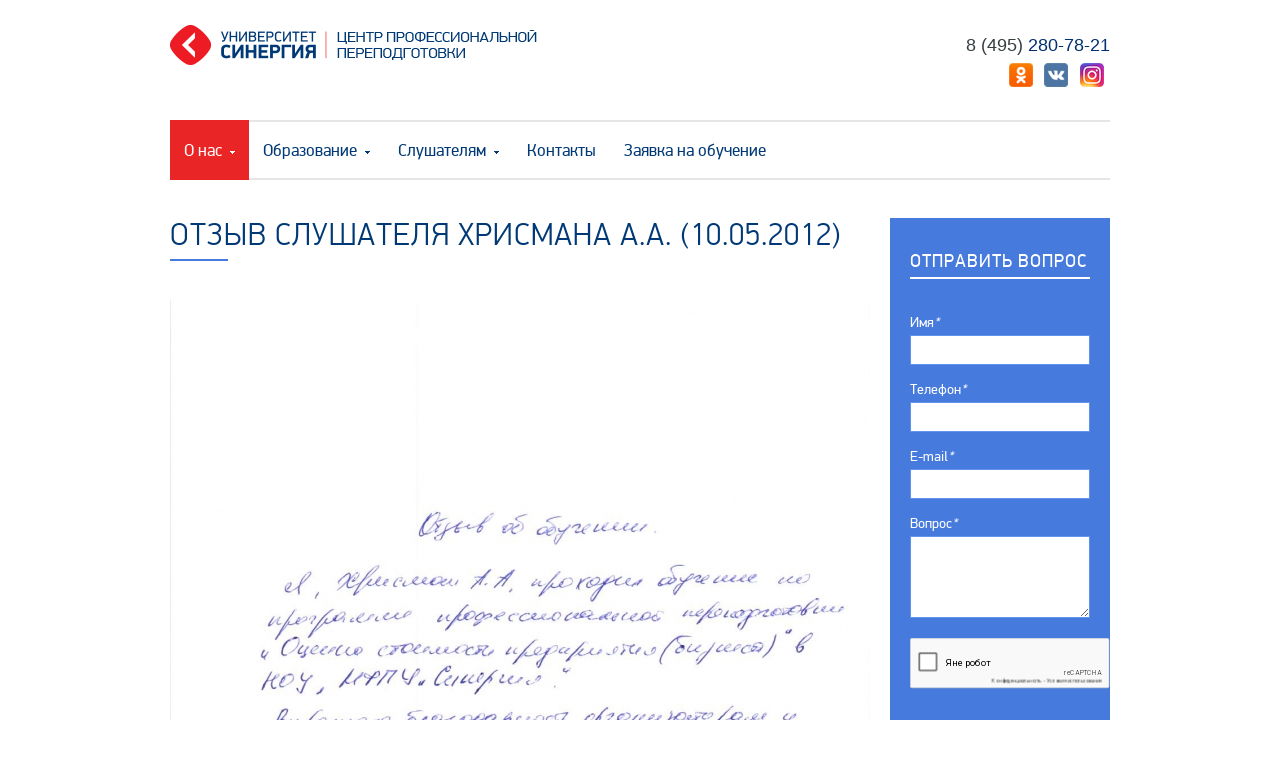

--- FILE ---
content_type: text/html; charset=utf-8
request_url: https://www.google.com/recaptcha/api2/anchor?ar=1&k=6Lc5T0AUAAAAACKHJNKZFD4wpjTvhrbop0JmfQ_H&co=aHR0cHM6Ly9jLXBwLnJ1OjQ0Mw..&hl=ru&v=N67nZn4AqZkNcbeMu4prBgzg&size=normal&anchor-ms=20000&execute-ms=30000&cb=puw9ycewi0wt
body_size: 50576
content:
<!DOCTYPE HTML><html dir="ltr" lang="ru"><head><meta http-equiv="Content-Type" content="text/html; charset=UTF-8">
<meta http-equiv="X-UA-Compatible" content="IE=edge">
<title>reCAPTCHA</title>
<style type="text/css">
/* cyrillic-ext */
@font-face {
  font-family: 'Roboto';
  font-style: normal;
  font-weight: 400;
  font-stretch: 100%;
  src: url(//fonts.gstatic.com/s/roboto/v48/KFO7CnqEu92Fr1ME7kSn66aGLdTylUAMa3GUBHMdazTgWw.woff2) format('woff2');
  unicode-range: U+0460-052F, U+1C80-1C8A, U+20B4, U+2DE0-2DFF, U+A640-A69F, U+FE2E-FE2F;
}
/* cyrillic */
@font-face {
  font-family: 'Roboto';
  font-style: normal;
  font-weight: 400;
  font-stretch: 100%;
  src: url(//fonts.gstatic.com/s/roboto/v48/KFO7CnqEu92Fr1ME7kSn66aGLdTylUAMa3iUBHMdazTgWw.woff2) format('woff2');
  unicode-range: U+0301, U+0400-045F, U+0490-0491, U+04B0-04B1, U+2116;
}
/* greek-ext */
@font-face {
  font-family: 'Roboto';
  font-style: normal;
  font-weight: 400;
  font-stretch: 100%;
  src: url(//fonts.gstatic.com/s/roboto/v48/KFO7CnqEu92Fr1ME7kSn66aGLdTylUAMa3CUBHMdazTgWw.woff2) format('woff2');
  unicode-range: U+1F00-1FFF;
}
/* greek */
@font-face {
  font-family: 'Roboto';
  font-style: normal;
  font-weight: 400;
  font-stretch: 100%;
  src: url(//fonts.gstatic.com/s/roboto/v48/KFO7CnqEu92Fr1ME7kSn66aGLdTylUAMa3-UBHMdazTgWw.woff2) format('woff2');
  unicode-range: U+0370-0377, U+037A-037F, U+0384-038A, U+038C, U+038E-03A1, U+03A3-03FF;
}
/* math */
@font-face {
  font-family: 'Roboto';
  font-style: normal;
  font-weight: 400;
  font-stretch: 100%;
  src: url(//fonts.gstatic.com/s/roboto/v48/KFO7CnqEu92Fr1ME7kSn66aGLdTylUAMawCUBHMdazTgWw.woff2) format('woff2');
  unicode-range: U+0302-0303, U+0305, U+0307-0308, U+0310, U+0312, U+0315, U+031A, U+0326-0327, U+032C, U+032F-0330, U+0332-0333, U+0338, U+033A, U+0346, U+034D, U+0391-03A1, U+03A3-03A9, U+03B1-03C9, U+03D1, U+03D5-03D6, U+03F0-03F1, U+03F4-03F5, U+2016-2017, U+2034-2038, U+203C, U+2040, U+2043, U+2047, U+2050, U+2057, U+205F, U+2070-2071, U+2074-208E, U+2090-209C, U+20D0-20DC, U+20E1, U+20E5-20EF, U+2100-2112, U+2114-2115, U+2117-2121, U+2123-214F, U+2190, U+2192, U+2194-21AE, U+21B0-21E5, U+21F1-21F2, U+21F4-2211, U+2213-2214, U+2216-22FF, U+2308-230B, U+2310, U+2319, U+231C-2321, U+2336-237A, U+237C, U+2395, U+239B-23B7, U+23D0, U+23DC-23E1, U+2474-2475, U+25AF, U+25B3, U+25B7, U+25BD, U+25C1, U+25CA, U+25CC, U+25FB, U+266D-266F, U+27C0-27FF, U+2900-2AFF, U+2B0E-2B11, U+2B30-2B4C, U+2BFE, U+3030, U+FF5B, U+FF5D, U+1D400-1D7FF, U+1EE00-1EEFF;
}
/* symbols */
@font-face {
  font-family: 'Roboto';
  font-style: normal;
  font-weight: 400;
  font-stretch: 100%;
  src: url(//fonts.gstatic.com/s/roboto/v48/KFO7CnqEu92Fr1ME7kSn66aGLdTylUAMaxKUBHMdazTgWw.woff2) format('woff2');
  unicode-range: U+0001-000C, U+000E-001F, U+007F-009F, U+20DD-20E0, U+20E2-20E4, U+2150-218F, U+2190, U+2192, U+2194-2199, U+21AF, U+21E6-21F0, U+21F3, U+2218-2219, U+2299, U+22C4-22C6, U+2300-243F, U+2440-244A, U+2460-24FF, U+25A0-27BF, U+2800-28FF, U+2921-2922, U+2981, U+29BF, U+29EB, U+2B00-2BFF, U+4DC0-4DFF, U+FFF9-FFFB, U+10140-1018E, U+10190-1019C, U+101A0, U+101D0-101FD, U+102E0-102FB, U+10E60-10E7E, U+1D2C0-1D2D3, U+1D2E0-1D37F, U+1F000-1F0FF, U+1F100-1F1AD, U+1F1E6-1F1FF, U+1F30D-1F30F, U+1F315, U+1F31C, U+1F31E, U+1F320-1F32C, U+1F336, U+1F378, U+1F37D, U+1F382, U+1F393-1F39F, U+1F3A7-1F3A8, U+1F3AC-1F3AF, U+1F3C2, U+1F3C4-1F3C6, U+1F3CA-1F3CE, U+1F3D4-1F3E0, U+1F3ED, U+1F3F1-1F3F3, U+1F3F5-1F3F7, U+1F408, U+1F415, U+1F41F, U+1F426, U+1F43F, U+1F441-1F442, U+1F444, U+1F446-1F449, U+1F44C-1F44E, U+1F453, U+1F46A, U+1F47D, U+1F4A3, U+1F4B0, U+1F4B3, U+1F4B9, U+1F4BB, U+1F4BF, U+1F4C8-1F4CB, U+1F4D6, U+1F4DA, U+1F4DF, U+1F4E3-1F4E6, U+1F4EA-1F4ED, U+1F4F7, U+1F4F9-1F4FB, U+1F4FD-1F4FE, U+1F503, U+1F507-1F50B, U+1F50D, U+1F512-1F513, U+1F53E-1F54A, U+1F54F-1F5FA, U+1F610, U+1F650-1F67F, U+1F687, U+1F68D, U+1F691, U+1F694, U+1F698, U+1F6AD, U+1F6B2, U+1F6B9-1F6BA, U+1F6BC, U+1F6C6-1F6CF, U+1F6D3-1F6D7, U+1F6E0-1F6EA, U+1F6F0-1F6F3, U+1F6F7-1F6FC, U+1F700-1F7FF, U+1F800-1F80B, U+1F810-1F847, U+1F850-1F859, U+1F860-1F887, U+1F890-1F8AD, U+1F8B0-1F8BB, U+1F8C0-1F8C1, U+1F900-1F90B, U+1F93B, U+1F946, U+1F984, U+1F996, U+1F9E9, U+1FA00-1FA6F, U+1FA70-1FA7C, U+1FA80-1FA89, U+1FA8F-1FAC6, U+1FACE-1FADC, U+1FADF-1FAE9, U+1FAF0-1FAF8, U+1FB00-1FBFF;
}
/* vietnamese */
@font-face {
  font-family: 'Roboto';
  font-style: normal;
  font-weight: 400;
  font-stretch: 100%;
  src: url(//fonts.gstatic.com/s/roboto/v48/KFO7CnqEu92Fr1ME7kSn66aGLdTylUAMa3OUBHMdazTgWw.woff2) format('woff2');
  unicode-range: U+0102-0103, U+0110-0111, U+0128-0129, U+0168-0169, U+01A0-01A1, U+01AF-01B0, U+0300-0301, U+0303-0304, U+0308-0309, U+0323, U+0329, U+1EA0-1EF9, U+20AB;
}
/* latin-ext */
@font-face {
  font-family: 'Roboto';
  font-style: normal;
  font-weight: 400;
  font-stretch: 100%;
  src: url(//fonts.gstatic.com/s/roboto/v48/KFO7CnqEu92Fr1ME7kSn66aGLdTylUAMa3KUBHMdazTgWw.woff2) format('woff2');
  unicode-range: U+0100-02BA, U+02BD-02C5, U+02C7-02CC, U+02CE-02D7, U+02DD-02FF, U+0304, U+0308, U+0329, U+1D00-1DBF, U+1E00-1E9F, U+1EF2-1EFF, U+2020, U+20A0-20AB, U+20AD-20C0, U+2113, U+2C60-2C7F, U+A720-A7FF;
}
/* latin */
@font-face {
  font-family: 'Roboto';
  font-style: normal;
  font-weight: 400;
  font-stretch: 100%;
  src: url(//fonts.gstatic.com/s/roboto/v48/KFO7CnqEu92Fr1ME7kSn66aGLdTylUAMa3yUBHMdazQ.woff2) format('woff2');
  unicode-range: U+0000-00FF, U+0131, U+0152-0153, U+02BB-02BC, U+02C6, U+02DA, U+02DC, U+0304, U+0308, U+0329, U+2000-206F, U+20AC, U+2122, U+2191, U+2193, U+2212, U+2215, U+FEFF, U+FFFD;
}
/* cyrillic-ext */
@font-face {
  font-family: 'Roboto';
  font-style: normal;
  font-weight: 500;
  font-stretch: 100%;
  src: url(//fonts.gstatic.com/s/roboto/v48/KFO7CnqEu92Fr1ME7kSn66aGLdTylUAMa3GUBHMdazTgWw.woff2) format('woff2');
  unicode-range: U+0460-052F, U+1C80-1C8A, U+20B4, U+2DE0-2DFF, U+A640-A69F, U+FE2E-FE2F;
}
/* cyrillic */
@font-face {
  font-family: 'Roboto';
  font-style: normal;
  font-weight: 500;
  font-stretch: 100%;
  src: url(//fonts.gstatic.com/s/roboto/v48/KFO7CnqEu92Fr1ME7kSn66aGLdTylUAMa3iUBHMdazTgWw.woff2) format('woff2');
  unicode-range: U+0301, U+0400-045F, U+0490-0491, U+04B0-04B1, U+2116;
}
/* greek-ext */
@font-face {
  font-family: 'Roboto';
  font-style: normal;
  font-weight: 500;
  font-stretch: 100%;
  src: url(//fonts.gstatic.com/s/roboto/v48/KFO7CnqEu92Fr1ME7kSn66aGLdTylUAMa3CUBHMdazTgWw.woff2) format('woff2');
  unicode-range: U+1F00-1FFF;
}
/* greek */
@font-face {
  font-family: 'Roboto';
  font-style: normal;
  font-weight: 500;
  font-stretch: 100%;
  src: url(//fonts.gstatic.com/s/roboto/v48/KFO7CnqEu92Fr1ME7kSn66aGLdTylUAMa3-UBHMdazTgWw.woff2) format('woff2');
  unicode-range: U+0370-0377, U+037A-037F, U+0384-038A, U+038C, U+038E-03A1, U+03A3-03FF;
}
/* math */
@font-face {
  font-family: 'Roboto';
  font-style: normal;
  font-weight: 500;
  font-stretch: 100%;
  src: url(//fonts.gstatic.com/s/roboto/v48/KFO7CnqEu92Fr1ME7kSn66aGLdTylUAMawCUBHMdazTgWw.woff2) format('woff2');
  unicode-range: U+0302-0303, U+0305, U+0307-0308, U+0310, U+0312, U+0315, U+031A, U+0326-0327, U+032C, U+032F-0330, U+0332-0333, U+0338, U+033A, U+0346, U+034D, U+0391-03A1, U+03A3-03A9, U+03B1-03C9, U+03D1, U+03D5-03D6, U+03F0-03F1, U+03F4-03F5, U+2016-2017, U+2034-2038, U+203C, U+2040, U+2043, U+2047, U+2050, U+2057, U+205F, U+2070-2071, U+2074-208E, U+2090-209C, U+20D0-20DC, U+20E1, U+20E5-20EF, U+2100-2112, U+2114-2115, U+2117-2121, U+2123-214F, U+2190, U+2192, U+2194-21AE, U+21B0-21E5, U+21F1-21F2, U+21F4-2211, U+2213-2214, U+2216-22FF, U+2308-230B, U+2310, U+2319, U+231C-2321, U+2336-237A, U+237C, U+2395, U+239B-23B7, U+23D0, U+23DC-23E1, U+2474-2475, U+25AF, U+25B3, U+25B7, U+25BD, U+25C1, U+25CA, U+25CC, U+25FB, U+266D-266F, U+27C0-27FF, U+2900-2AFF, U+2B0E-2B11, U+2B30-2B4C, U+2BFE, U+3030, U+FF5B, U+FF5D, U+1D400-1D7FF, U+1EE00-1EEFF;
}
/* symbols */
@font-face {
  font-family: 'Roboto';
  font-style: normal;
  font-weight: 500;
  font-stretch: 100%;
  src: url(//fonts.gstatic.com/s/roboto/v48/KFO7CnqEu92Fr1ME7kSn66aGLdTylUAMaxKUBHMdazTgWw.woff2) format('woff2');
  unicode-range: U+0001-000C, U+000E-001F, U+007F-009F, U+20DD-20E0, U+20E2-20E4, U+2150-218F, U+2190, U+2192, U+2194-2199, U+21AF, U+21E6-21F0, U+21F3, U+2218-2219, U+2299, U+22C4-22C6, U+2300-243F, U+2440-244A, U+2460-24FF, U+25A0-27BF, U+2800-28FF, U+2921-2922, U+2981, U+29BF, U+29EB, U+2B00-2BFF, U+4DC0-4DFF, U+FFF9-FFFB, U+10140-1018E, U+10190-1019C, U+101A0, U+101D0-101FD, U+102E0-102FB, U+10E60-10E7E, U+1D2C0-1D2D3, U+1D2E0-1D37F, U+1F000-1F0FF, U+1F100-1F1AD, U+1F1E6-1F1FF, U+1F30D-1F30F, U+1F315, U+1F31C, U+1F31E, U+1F320-1F32C, U+1F336, U+1F378, U+1F37D, U+1F382, U+1F393-1F39F, U+1F3A7-1F3A8, U+1F3AC-1F3AF, U+1F3C2, U+1F3C4-1F3C6, U+1F3CA-1F3CE, U+1F3D4-1F3E0, U+1F3ED, U+1F3F1-1F3F3, U+1F3F5-1F3F7, U+1F408, U+1F415, U+1F41F, U+1F426, U+1F43F, U+1F441-1F442, U+1F444, U+1F446-1F449, U+1F44C-1F44E, U+1F453, U+1F46A, U+1F47D, U+1F4A3, U+1F4B0, U+1F4B3, U+1F4B9, U+1F4BB, U+1F4BF, U+1F4C8-1F4CB, U+1F4D6, U+1F4DA, U+1F4DF, U+1F4E3-1F4E6, U+1F4EA-1F4ED, U+1F4F7, U+1F4F9-1F4FB, U+1F4FD-1F4FE, U+1F503, U+1F507-1F50B, U+1F50D, U+1F512-1F513, U+1F53E-1F54A, U+1F54F-1F5FA, U+1F610, U+1F650-1F67F, U+1F687, U+1F68D, U+1F691, U+1F694, U+1F698, U+1F6AD, U+1F6B2, U+1F6B9-1F6BA, U+1F6BC, U+1F6C6-1F6CF, U+1F6D3-1F6D7, U+1F6E0-1F6EA, U+1F6F0-1F6F3, U+1F6F7-1F6FC, U+1F700-1F7FF, U+1F800-1F80B, U+1F810-1F847, U+1F850-1F859, U+1F860-1F887, U+1F890-1F8AD, U+1F8B0-1F8BB, U+1F8C0-1F8C1, U+1F900-1F90B, U+1F93B, U+1F946, U+1F984, U+1F996, U+1F9E9, U+1FA00-1FA6F, U+1FA70-1FA7C, U+1FA80-1FA89, U+1FA8F-1FAC6, U+1FACE-1FADC, U+1FADF-1FAE9, U+1FAF0-1FAF8, U+1FB00-1FBFF;
}
/* vietnamese */
@font-face {
  font-family: 'Roboto';
  font-style: normal;
  font-weight: 500;
  font-stretch: 100%;
  src: url(//fonts.gstatic.com/s/roboto/v48/KFO7CnqEu92Fr1ME7kSn66aGLdTylUAMa3OUBHMdazTgWw.woff2) format('woff2');
  unicode-range: U+0102-0103, U+0110-0111, U+0128-0129, U+0168-0169, U+01A0-01A1, U+01AF-01B0, U+0300-0301, U+0303-0304, U+0308-0309, U+0323, U+0329, U+1EA0-1EF9, U+20AB;
}
/* latin-ext */
@font-face {
  font-family: 'Roboto';
  font-style: normal;
  font-weight: 500;
  font-stretch: 100%;
  src: url(//fonts.gstatic.com/s/roboto/v48/KFO7CnqEu92Fr1ME7kSn66aGLdTylUAMa3KUBHMdazTgWw.woff2) format('woff2');
  unicode-range: U+0100-02BA, U+02BD-02C5, U+02C7-02CC, U+02CE-02D7, U+02DD-02FF, U+0304, U+0308, U+0329, U+1D00-1DBF, U+1E00-1E9F, U+1EF2-1EFF, U+2020, U+20A0-20AB, U+20AD-20C0, U+2113, U+2C60-2C7F, U+A720-A7FF;
}
/* latin */
@font-face {
  font-family: 'Roboto';
  font-style: normal;
  font-weight: 500;
  font-stretch: 100%;
  src: url(//fonts.gstatic.com/s/roboto/v48/KFO7CnqEu92Fr1ME7kSn66aGLdTylUAMa3yUBHMdazQ.woff2) format('woff2');
  unicode-range: U+0000-00FF, U+0131, U+0152-0153, U+02BB-02BC, U+02C6, U+02DA, U+02DC, U+0304, U+0308, U+0329, U+2000-206F, U+20AC, U+2122, U+2191, U+2193, U+2212, U+2215, U+FEFF, U+FFFD;
}
/* cyrillic-ext */
@font-face {
  font-family: 'Roboto';
  font-style: normal;
  font-weight: 900;
  font-stretch: 100%;
  src: url(//fonts.gstatic.com/s/roboto/v48/KFO7CnqEu92Fr1ME7kSn66aGLdTylUAMa3GUBHMdazTgWw.woff2) format('woff2');
  unicode-range: U+0460-052F, U+1C80-1C8A, U+20B4, U+2DE0-2DFF, U+A640-A69F, U+FE2E-FE2F;
}
/* cyrillic */
@font-face {
  font-family: 'Roboto';
  font-style: normal;
  font-weight: 900;
  font-stretch: 100%;
  src: url(//fonts.gstatic.com/s/roboto/v48/KFO7CnqEu92Fr1ME7kSn66aGLdTylUAMa3iUBHMdazTgWw.woff2) format('woff2');
  unicode-range: U+0301, U+0400-045F, U+0490-0491, U+04B0-04B1, U+2116;
}
/* greek-ext */
@font-face {
  font-family: 'Roboto';
  font-style: normal;
  font-weight: 900;
  font-stretch: 100%;
  src: url(//fonts.gstatic.com/s/roboto/v48/KFO7CnqEu92Fr1ME7kSn66aGLdTylUAMa3CUBHMdazTgWw.woff2) format('woff2');
  unicode-range: U+1F00-1FFF;
}
/* greek */
@font-face {
  font-family: 'Roboto';
  font-style: normal;
  font-weight: 900;
  font-stretch: 100%;
  src: url(//fonts.gstatic.com/s/roboto/v48/KFO7CnqEu92Fr1ME7kSn66aGLdTylUAMa3-UBHMdazTgWw.woff2) format('woff2');
  unicode-range: U+0370-0377, U+037A-037F, U+0384-038A, U+038C, U+038E-03A1, U+03A3-03FF;
}
/* math */
@font-face {
  font-family: 'Roboto';
  font-style: normal;
  font-weight: 900;
  font-stretch: 100%;
  src: url(//fonts.gstatic.com/s/roboto/v48/KFO7CnqEu92Fr1ME7kSn66aGLdTylUAMawCUBHMdazTgWw.woff2) format('woff2');
  unicode-range: U+0302-0303, U+0305, U+0307-0308, U+0310, U+0312, U+0315, U+031A, U+0326-0327, U+032C, U+032F-0330, U+0332-0333, U+0338, U+033A, U+0346, U+034D, U+0391-03A1, U+03A3-03A9, U+03B1-03C9, U+03D1, U+03D5-03D6, U+03F0-03F1, U+03F4-03F5, U+2016-2017, U+2034-2038, U+203C, U+2040, U+2043, U+2047, U+2050, U+2057, U+205F, U+2070-2071, U+2074-208E, U+2090-209C, U+20D0-20DC, U+20E1, U+20E5-20EF, U+2100-2112, U+2114-2115, U+2117-2121, U+2123-214F, U+2190, U+2192, U+2194-21AE, U+21B0-21E5, U+21F1-21F2, U+21F4-2211, U+2213-2214, U+2216-22FF, U+2308-230B, U+2310, U+2319, U+231C-2321, U+2336-237A, U+237C, U+2395, U+239B-23B7, U+23D0, U+23DC-23E1, U+2474-2475, U+25AF, U+25B3, U+25B7, U+25BD, U+25C1, U+25CA, U+25CC, U+25FB, U+266D-266F, U+27C0-27FF, U+2900-2AFF, U+2B0E-2B11, U+2B30-2B4C, U+2BFE, U+3030, U+FF5B, U+FF5D, U+1D400-1D7FF, U+1EE00-1EEFF;
}
/* symbols */
@font-face {
  font-family: 'Roboto';
  font-style: normal;
  font-weight: 900;
  font-stretch: 100%;
  src: url(//fonts.gstatic.com/s/roboto/v48/KFO7CnqEu92Fr1ME7kSn66aGLdTylUAMaxKUBHMdazTgWw.woff2) format('woff2');
  unicode-range: U+0001-000C, U+000E-001F, U+007F-009F, U+20DD-20E0, U+20E2-20E4, U+2150-218F, U+2190, U+2192, U+2194-2199, U+21AF, U+21E6-21F0, U+21F3, U+2218-2219, U+2299, U+22C4-22C6, U+2300-243F, U+2440-244A, U+2460-24FF, U+25A0-27BF, U+2800-28FF, U+2921-2922, U+2981, U+29BF, U+29EB, U+2B00-2BFF, U+4DC0-4DFF, U+FFF9-FFFB, U+10140-1018E, U+10190-1019C, U+101A0, U+101D0-101FD, U+102E0-102FB, U+10E60-10E7E, U+1D2C0-1D2D3, U+1D2E0-1D37F, U+1F000-1F0FF, U+1F100-1F1AD, U+1F1E6-1F1FF, U+1F30D-1F30F, U+1F315, U+1F31C, U+1F31E, U+1F320-1F32C, U+1F336, U+1F378, U+1F37D, U+1F382, U+1F393-1F39F, U+1F3A7-1F3A8, U+1F3AC-1F3AF, U+1F3C2, U+1F3C4-1F3C6, U+1F3CA-1F3CE, U+1F3D4-1F3E0, U+1F3ED, U+1F3F1-1F3F3, U+1F3F5-1F3F7, U+1F408, U+1F415, U+1F41F, U+1F426, U+1F43F, U+1F441-1F442, U+1F444, U+1F446-1F449, U+1F44C-1F44E, U+1F453, U+1F46A, U+1F47D, U+1F4A3, U+1F4B0, U+1F4B3, U+1F4B9, U+1F4BB, U+1F4BF, U+1F4C8-1F4CB, U+1F4D6, U+1F4DA, U+1F4DF, U+1F4E3-1F4E6, U+1F4EA-1F4ED, U+1F4F7, U+1F4F9-1F4FB, U+1F4FD-1F4FE, U+1F503, U+1F507-1F50B, U+1F50D, U+1F512-1F513, U+1F53E-1F54A, U+1F54F-1F5FA, U+1F610, U+1F650-1F67F, U+1F687, U+1F68D, U+1F691, U+1F694, U+1F698, U+1F6AD, U+1F6B2, U+1F6B9-1F6BA, U+1F6BC, U+1F6C6-1F6CF, U+1F6D3-1F6D7, U+1F6E0-1F6EA, U+1F6F0-1F6F3, U+1F6F7-1F6FC, U+1F700-1F7FF, U+1F800-1F80B, U+1F810-1F847, U+1F850-1F859, U+1F860-1F887, U+1F890-1F8AD, U+1F8B0-1F8BB, U+1F8C0-1F8C1, U+1F900-1F90B, U+1F93B, U+1F946, U+1F984, U+1F996, U+1F9E9, U+1FA00-1FA6F, U+1FA70-1FA7C, U+1FA80-1FA89, U+1FA8F-1FAC6, U+1FACE-1FADC, U+1FADF-1FAE9, U+1FAF0-1FAF8, U+1FB00-1FBFF;
}
/* vietnamese */
@font-face {
  font-family: 'Roboto';
  font-style: normal;
  font-weight: 900;
  font-stretch: 100%;
  src: url(//fonts.gstatic.com/s/roboto/v48/KFO7CnqEu92Fr1ME7kSn66aGLdTylUAMa3OUBHMdazTgWw.woff2) format('woff2');
  unicode-range: U+0102-0103, U+0110-0111, U+0128-0129, U+0168-0169, U+01A0-01A1, U+01AF-01B0, U+0300-0301, U+0303-0304, U+0308-0309, U+0323, U+0329, U+1EA0-1EF9, U+20AB;
}
/* latin-ext */
@font-face {
  font-family: 'Roboto';
  font-style: normal;
  font-weight: 900;
  font-stretch: 100%;
  src: url(//fonts.gstatic.com/s/roboto/v48/KFO7CnqEu92Fr1ME7kSn66aGLdTylUAMa3KUBHMdazTgWw.woff2) format('woff2');
  unicode-range: U+0100-02BA, U+02BD-02C5, U+02C7-02CC, U+02CE-02D7, U+02DD-02FF, U+0304, U+0308, U+0329, U+1D00-1DBF, U+1E00-1E9F, U+1EF2-1EFF, U+2020, U+20A0-20AB, U+20AD-20C0, U+2113, U+2C60-2C7F, U+A720-A7FF;
}
/* latin */
@font-face {
  font-family: 'Roboto';
  font-style: normal;
  font-weight: 900;
  font-stretch: 100%;
  src: url(//fonts.gstatic.com/s/roboto/v48/KFO7CnqEu92Fr1ME7kSn66aGLdTylUAMa3yUBHMdazQ.woff2) format('woff2');
  unicode-range: U+0000-00FF, U+0131, U+0152-0153, U+02BB-02BC, U+02C6, U+02DA, U+02DC, U+0304, U+0308, U+0329, U+2000-206F, U+20AC, U+2122, U+2191, U+2193, U+2212, U+2215, U+FEFF, U+FFFD;
}

</style>
<link rel="stylesheet" type="text/css" href="https://www.gstatic.com/recaptcha/releases/N67nZn4AqZkNcbeMu4prBgzg/styles__ltr.css">
<script nonce="uNoXwXaaOid6iG536ONWpA" type="text/javascript">window['__recaptcha_api'] = 'https://www.google.com/recaptcha/api2/';</script>
<script type="text/javascript" src="https://www.gstatic.com/recaptcha/releases/N67nZn4AqZkNcbeMu4prBgzg/recaptcha__ru.js" nonce="uNoXwXaaOid6iG536ONWpA">
      
    </script></head>
<body><div id="rc-anchor-alert" class="rc-anchor-alert"></div>
<input type="hidden" id="recaptcha-token" value="[base64]">
<script type="text/javascript" nonce="uNoXwXaaOid6iG536ONWpA">
      recaptcha.anchor.Main.init("[\x22ainput\x22,[\x22bgdata\x22,\x22\x22,\[base64]/[base64]/[base64]/bmV3IHJbeF0oY1swXSk6RT09Mj9uZXcgclt4XShjWzBdLGNbMV0pOkU9PTM/bmV3IHJbeF0oY1swXSxjWzFdLGNbMl0pOkU9PTQ/[base64]/[base64]/[base64]/[base64]/[base64]/[base64]/[base64]/[base64]\x22,\[base64]\\u003d\\u003d\x22,\x22woxew5haw5RGw7LDsMK4WsKUcMKewpFHfjN0S8O2QmIowqMPDlAJwog9wrJkbz0ABQxBwqXDti3DgWjDq8O8wrIgw4nCkx7DmsOtd1HDpU5cwobCvjVZYS3DiwBjw7jDtn48wpfCtcOWw4vDow/ChxjCm3RuXAQ4w6vCqyYTwr7CtcO/[base64]/[base64]/DqGI0w5DCp3zDmxQUYAbDhwdlBcKJw58nKG/[base64]/Dk8OMM8OzwoU3wonChBpLwqfDq2rCsiVQw51Dw7NnZsKDQsO/ZcK2wr9Nw77Cg3JRw6TDjDRlwrsMw7loG8O1w6gqPMKkBcOHwoJmAsKwOk/CgSzClMKhw7gQBMOYwqjDrW/DncK1WMOWHcKrwow1KBd4wqpJwprChsK3wqp2w4d0OHJbPzLCg8KLdsKjw4rDqsKvw597wpUTKsK/F2PCnMKRwpzCs8OgwoQjLsK8czXCisKJwrbDvWxeEcKENgrDgSXCocOSB3skw7hhL8OvwrfCq0VvL1w6wonCsCrCjMKTw7XClT/ChcOnAA3DsFocw69Aw5LCuhPDssO9wq/Dm8KISGgPF8OGfS4qw6zDmMO9fwMDwrsNwpLCj8KPf3gaA8OSwpsvCMKbHgYfw5jDq8OqwoB3b8ONT8KFwoIZw48ZQMOWw4crw6fCucO2AGjCmsOyw55Ewq9vw5PCgMKUFktlM8ORGcKJMnfDvyfDu8KgwrAkwqJ/[base64]/DnxPCkWzClMOZBcKKdzlKVTp4w6vDvk8ww5nDn8OTwq/DkRZgBW/CmcOdK8KGwqJwWFQDQcK+DcKXNhFXZEDDlcOBR3VSwrViwpAKFcK9w6LCrsOqG8O+w50SeMOvworCmE7Crz1gPXd4CcOMw4YLw4VKOWUmw4vDk3/CjsOUB8OpYhbCjcKWw58ww7kRKMOGCGvDs3zCmcOqwrR/acKNQH8kw7HCiMO/wp9dw5XCuMKKf8OVPi1JwoRBKVlMwpBuwqvDjxbDuWnCpMKqwpHDisKsJxnDqsKkflkRw57CqjAnwrM/XilKw4/DscKNw6XDpcKPSsKow6HCrMORZsOJa8K/N8Ohwrw+c8OJMsKMAcORE3zDrnHCjGbCtsOvNwLCusKRJFLDucOVBcKOVcK8KcO4wpDDpA7DosOgwq8eDcOkWsOMAl4cfcK7w5nClMKPwqMpwoPDuWTCvcOPIXTCg8OheQBpwrbDlsObwq8KwqvDgTvCvMOAwrx1wqHCmMO/OcOGwoE0ZGYBF2/DrsK0AsKQwpLDpnfDj8Kowo/CvcKewrbCkXYXZA3DjzjClixbNyRkw7FweMOCSmRqw6TDuzXDom3DmMK/IMKrw6EcU8KOw5DCjW7DrXcZw67CocOiXW9Sw4/CiWtOJMKsKnzCnMOiB8OWwpsewo4Lwp0Bw7HDqT/[base64]/[base64]/CnlgmwpzDnDlCw4DDjDzCncOHTcOYw7ZCw5kVwrdFwo1bwpFlwqHCqTgeUcO+ZMOJWwrCmG3DkT8rbBIqwqkHw4wvw7Z+w4lSw6jChMOCYsKhwrHCmyp+w543wpvCgCsKwq9kw7nDrsO8FUrDgkNDD8KEwoZGw5cRwr/Cn1jDpsKZw4YTBVxXwocyw6Naw5I1SlhpwoLDpMKjIMOSw4TCn3kIwqEXdRhBw6zCmsK9w6hsw7bChjojw5zCkV4hZcOVEcOxw77CkzF7wq3DqS4oLETCqBkmw4Y9w4bCsRN/wpQeMQPCv8KNwofCgljDp8Otwpc+bcKTb8KfaT45wqrDuzLCjcKfcj1ESnU2QgDDmRw7X1YJw4cVbxk6YcKCwpQ/[base64]/w5jCiy0TZBfCjsOxw4LCjsOawqozw7bDrAdSwpzCosOkGsKHwq8VwpLDog/[base64]/CpTjDsG9cw7LDqwMQFcOlw7A/wrzClBvDnDzDmsKGwqh5DW4pVsO0ShjDhMOxGQXDu8O1w5pOwrwIGsOyw7JEVcOtLAZ0QsOEwr3Dvi5sw7XCpUrDu0vCsi7DmcO/wrknw6TDpijCvXd+w51/wpvDmsO7w7QGYGjCjcK0QztxRXxMwr5lYXTCucK/[base64]/DhcK6MsOvwrfCpUNGw7rCjWgVwrZMw6gTw7wscMOkKcOIw605MMKYwqVGFTFuwoB1HkVDw54nDcOYwq7DoSjDm8KowqXCmzPDrxHDi8OjJsO+WMK2w5kbw6g2TMKAwpoMGMK9wrE3wp7DszvDpjlEchDCuX4lGcOcwrfDusOsAF/CkgkxwrAXw64fwqbCvS0raXXDrMOtwow1wr7DscK3wodiTltMwoDDoMKzwrTDsMKawpYKR8KNworDtsKsUMKnMsOAFzhOLcOYw4XCrwkdwpvDilkqw5Vyw4zDqglFYMKJQMK2RMOQeMO3woUATcO+Hy/CtcOMG8Klw78rW2/DvMKyw63Djh3Dj09XKVtLRHciw4/CvFnDrzXCqcONJ0XCsyLDqV/CrivCocKywqcDw58TXnwmwpDDhVksw4zCtsKFw4bCgAEiw5zCpy8MB1wMw5MuQMKAwovCglPDgkTDpMOrw6EAwqNoBsK6wqfCr38Ww4hneXkIwpRVUhE/THFXwphxDcKjEMKYJy8KWsKNbz7CrX/CjR7DjsKXwonCrcKkwqhGwrUpK8OXesOtOwB9wpkWwoNHKlTDhsOnMBxTw4PDliPCnALCl0/CmhPDosObw6Npwq51w5ZocF3CgGTDnTvDlMKabzk/[base64]/ChkMYwoJiU8OTwpw/RlTClijDtcOoS8OVckoZScKCwpojw5nCkChlIkY3ODF/wpLDr38ow7sQw5pnFnfCrcOlwq/CgFspO8KKOcKZwocOBURGwrI3G8KkdcKoRyhOOGrCqsKowqHCp8KGTMO9wq/CongmwqPDjcOLRMK8wr98woXDnTo1woHCl8OXU8OhWMK6wovCssKMJcOIw61ww6LDjsKhVxogwo7CmmdQw6JfFGRbwq/DiSjCuE/DuMOUfzfCqcOSbnZfeTkJwpkOMUMIccOVZ392PHk8DDBqPMOYMcO6PsKCMMK/woc1G8KXD8OGW3rDpMO5KQ3CsTHDr8OMWcOyVnl2aMKmciDCpsOCecO/w7soeMOZLm7CjlAPVMKQwojDuA/[base64]/CqBfCrMOzwqNGw6MwwpBnwoXDkcOvw7jDoTtlNDhzVhFMw4fDpcO/wp7CmsK9w67DlEDDqxQ2d11gOsKJFCPDiSsRw4/CpsKCN8OvwqtBN8KjwoLCncKwwroFw7/Dq8Orw6/[base64]/[base64]/wqrDtxDDqGnCqcOXwrzCh8KSwpoeaMOLw4nCk27CvwTCoCTCln9SwodGwrHDlx/DlEFlC8K8PMKCwrlwwqNIETnDqx4/[base64]/DocOOw4/Dm8K/wrTCtU1UQFTCpH0mDMKmw57CjcOwwqDChADCjBAvfRc4E0w4V1vDrBPCjMKXwpzDlcKuTMO/w6vDu8O1ez7DiHDDrC3DtsOeKMKcwozCu8KSwrPDksKBKGZGwqQIw4bDl1c9w6TCoMO3wpFlw6pSwqXDucKFUxTCrA7DkcKEwqkQw4MuO8Kpw5XCmW7Do8O6w7PCh8KmThrDr8KKw4jDjSzCisKpUG7CrFUBw47CvMKXwpg3FMKhw6/CiG1ow7Fmw5/CqMOFcMKZJTPCj8OyclHDm0I4woTCjDETwrhIw4QAbnHCgEJHw4hOwocJwpJwwolmw5B8FR3DkFXDhcOewpvCo8KTw49dwppywqNRwqvDqsOsKwk+w64XwqkTwo7CrBbDpcOqecOaBgDDgGpBfsKeU2pSR8OzwprDkS/CtyELw4tlwpXDjcKGw5cOesKew4tYw5pyDxAuw6doCnw0w6rDhgXDmMOJT8OZQMOdBVJuWRJSw5LCssOTwqZKZcOWwpQ3w6IRw53CgsOXFSd1HXvCrsOGw7nCoWnDqsO4YsKYJMOiXTDCgMK1PMOZP8KjaTTDjlAHT1/DqsOmDcKiwqnDssKzIMOuw6g4w646wpjDlBtYfVDDtE3Cvz1NC8OxdsKVV8OmMMKrccKNwrQ3w7bDiiDCjcO0YsOQw6HDr13CqMK9w6JVe2A2w6sJw5/[base64]/Dm8O1wobDqsKew699HMK2wqVIacK9CsKCBcOvw57CqcOtCHDDqmRUNlUXwroca8OXUTV6a8OkwrzCksOKwqBXI8Ocw7/DrCMmwr3DlsK/w77DrcKpwpEpw6fCrUzCsCDCv8OPw7XCm8OIw4/DsMOywoLCi8OCXUogQcKHw7QWwoUcZVHDiETCh8KSwrDDlsOpasOBwoTCucKBWBFwU1IwcMKPEMOzw7rCnD/Cujkiw4rCkMKGw53DhH7DqFHDnEXCjXvCv38uw74awoU8w7xOwoHDpzlPw4MPw7HDvsOXKMK6w4lQUcKvw6/[base64]/woPDkm7CgkhLMsKWwpvDmhgMcXXDjAEuOsKVfcO5D8OESkzCvjANwrTCjcO5SWrCpW1vTsO8JMKYw7w8QWXCoztJwqrCoAVUwoXDvj8ZUsOhVcOsGF7CmsO1wqjDsA/DmGwhJMOyw5nDl8OoMjLCrMKyIMOEw4YMUnDDvVkHw6DDoS4Kw6FPwoV7wqPCq8KTwrzCsxIQwq/DqjknKMKSPCERWcOfJ2BLwoEiw6wYaxfDhlvCh8OIw5BYw6vDsMODw4tVwrR+wq9Bwr/Cr8KPTsOUPARIPxjCj8Kvwp8IwqHDiMKVwpVlcj1oABc+w4UQXcOmw5UCWMKxUihUwqrCvsOHw4vDgEJow7owwpzCkAvDkzN/[base64]/Vx1IecKhcxMdwqd3wqfDoGwQwrjDt8KiwpvCpjUTUcKuwp3DlcOPw6tgwqYHUj4VaSzChCPDumvDh2DCqMKWPcKswpfCtw7Cmn0Pw7UNB8O0GQLCscKew5bCiMKBCMK/WB5swpFRwph1w6t2w4JcdcKdVBslEG0ndsOrSFPCqsK4wrdmwrHCrlM5w6hww7o+w4Z0C2R/PRwucMODIRXClCvCuMKccX8swp3DvcKkwpIdwpjDnFwDdjYuw63Ct8K+FMK+EsKTw7FBZ1HCvB/CtlpqwpRWLMKQw5zDnsKiLcKBaFHDpcOzRcOgCsKRFU/[base64]/DjMOiLTpywrrDscOgworDvsK2QsK5QF51wrgSwoMRwpvDvMKMwqknPFzCt8Kkw5p+Rg05wpQnKMK6XwvChANBekBNw4Vpa8O2RcKZw4gJw5hfCsKqUy92wpFzwo/DlcK7eWtmw6/CrcKqwqTCpsOLOlnCoCA/w4rDmB4Bf8OeFXgxV2/DhSHCsR1Yw7Q1AFBtwpBVYMKSdDdYwoXDtQTDssOsw7NgwqXCs8OuwpLDtWYQasOgwrTClsKIWcKkXl/ChU/[base64]/Ck8OQfDrDnWnCtMKxT8OJUmVxwqbDsCfDnyMPQcKmw6NQR8OiIFFiw5wkfsOqdMKYe8OEDRI7wpsNwprDtcOgwprDnMOhwqB2wrjDr8KTYMOoS8OMb1nCimHDk03ClSt+wpLDhMKNwpMjwq7Dv8KCD8OOwqktwp/CkcK6wq7Dp8KEwpvDrA7CvjbCm1NDNsOMHMOEKTtBwqEPwrVDwpfCusOBCHLCrV9GBMOSKR3Dl0MICMKYw5rCsMOdwp7DisOtHkPDocKaw7kGw4jDiX/DqTEVwpjDsncdwqHCn8K6f8K5wrXCjMKsDzxjworCvEJiLsKBwoJRcsOUw6VDU08qecOpCMKiFzfDlD4vwp50w4/DpcK0wqcPV8OJw4TCjMOHwp7DvHDDomtjwpTCmsK/wobDiMOFacKmwoMrIUNOcMKBw6jCnjgLGAXCv8K+Z11BworDizQdwrNSF8OiN8KNXsKBfxY3bcOSwrPCuhFgw6w2IMKpwrcTaA7CpsO4wp/CpMOcSsOtT3jDnQNOwrs+w6xNBBPCj8KmMsOFw5gjT8OpcBHCsMOywrnCrAMlw6QobsKXwrRcYcKwcWF0w6E7w4HCh8OYwoJDwo8xw5I9R3TCocOKwrHCncOswrAFDcOIw4PDuGMPwq7DvsOWwozDm2sUF8K/wqINFydmKMOaw6fDvsKLwrZmZgFqw5c9w6PCmCfCoQx9R8OBw4bCly3CvMK6ScO0Q8Ozwq9qwp45BDMmw7HChnfCkMOvN8Ozw4llw4AdNcORwqFiwpTCjSJBDgFRTHBbwpAiVsKMwpRJw5HDp8Kpw6IXw5LDkFzCpMK4wp3DhQbDngcXw5UMcWLCtEQfw4vDgn7Ckk/DqMOAwoDCkcKZD8KewpISwrMaTFEtakhCw6lnw63Dh1jDk8K/[base64]/woHDu8O9E8KBwrnDrEQZJsOSacOmYn7ChHl8wqBDw5zCh0hpUycVw4TCmH4CwrooQMKeesK5ADYobA5swrDDumZ9wonDpnrCizDCpsKKcVXCvE16MsOOw7New5MGJsORLFYuZMOeQcKjwrN6w7k/[base64]/dsOAwqjCq8KMd8OLHFbDj8KcwrEhwq/Cs8KJw7/[base64]/CrsOvw4bDhsKpw7wUJcOfQsKTwrDDgT7ChsK3wrQaGSM1XnnCn8KYSk4JL8OYW3LCjsOgwrbDqD8pw6XDh0TCtlbCmj9lGMKPwpbClXdywpDCvC1aw4HChWDCi8KofGcgwqbCisKJw4/[base64]/[base64]/VcOjF8O5dMKeQsKEDixYQMORKBlOTl0/wrZFNcOdwojCgMOiwp7CmEnDmyjDlcOAT8KaPX5mwpYeNxFwHcKqw5wOOsOYw5bCm8OaHGF/RcK8wr/CkWZRwqPCjR7CjyI7wrBQFicQw6bDtmthQ2LCsBFrw4bCgxHCoGUlw4luK8O3w4bDnB7DjcKJw40pwrLCt3YXwp1pVsO4ZMK5f8KKRXnDtjQBEVxhN8OgLhBkw7vCsknDuMKBw7zCssOEXUA2wohfw61FJVkpw6LCnS7CqMKrb0nCliPDkBjDnMKEQAs/MytAwoXChsKoMsKVwo7DjcKgFcK6IMOhSUDDrMKRegDDoMOFMzFHw4s1dn4owplTwqEUAsOOw4oYw4TCosKJwpR/CBDCsWxhSlLCo1bCucKPw6LDuMKRC8OKwpXCtnMSwoxlfcKuw7E0ZybCsMKwSMKEwpB8wphadGIJGMOGw4PChMO/T8KjAsO5wobCqgQEw4fCkMKDJcK0BxjCgm0hwpDDm8KXwqjDs8KCw4N7AMOZwpsVIsKQKl0Swo3DhAcXG38OOgvDhnHDmjwwcDXClsO1w6R0XsKwJzhvw4N2GMOGwqVlw4fCpBQdd8OVwrd9XsKVwogDWUE9w5oIwqABwrbCkcKEw7LDjG1Uw7wbw4/DowM2S8OewoJoAsOvGEjDvBrDrUcaVMK9WDjCuTpuEcKVC8KCw5nCszXCu3stwrBXwqdVw4I3w6zCiMK7w4nDo8KTWi/DlxwgfFxxAkFbwphCw5pywqlLwohnFAXDpUPCn8Kiw5gtwrxXwpTClmZEwpXCsxnDnsOJw5zCulbCuiDCisOdMwdrFcO/w5ogwr7Cl8OuwrEIw6Jjw5QsRcOnw6vDu8KUH0fCjcOtwqhvw4XDixIww7TDlcOne3EVZD7CmBV2ZsObdWLDkcKOwrjChTTChMOSwpHDicK2woEyfcKKb8K6OMOtwrzCvmxEwplEwo/CrGUxOMOVc8KFUgbCvlc7PcKcwqjDpMOUHiMqCG/CkxTCj1bChUg6DMKtHcOVBGLCjkDCujjDr0DDhcOJTMOdwrHCncKjwqp4HTPDkcOfK8OIwo/Cu8OuAcKiSiB2aFPCrsOOH8OoWXMiw64gwqvDqDYRw4zDhsKrwrsTw6k3WFwRGw5kwrlywrHCjXwxT8Kdw4zCvgorAhzDpg5SDMKCT8O6cgPDp8OzwrIyE8KpDiEEw68XwpXDv8O8DyXDq0rDmsOJOTwMwq/CtcKww73CqcOMwoPCsHEMwrnCqhvCi8O1R3BRRnpWwpDCiMK3wpXDgcONwpIFUz0gXEUXw4DCpWnDlUrDucOCw77DsMKQZVjDtmrCnsOEw6TDisOQwpE8GALCiAtJHT/Cq8O+IWbCn3PCrMORwqnCjn89djBRw6PDrHPDhhVHE3B4w5nDkwxgU2BNPcKrV8OnJi3DkcKCS8OFw644ZnFHwrPCpMOGKcKKBCQSO8OOw7TCoC/Cs1Jmw6LDlcOLw5vCicOlw4LCucKGwqAiw6zCksKaOcO+wqnCliFFwoIGe3XCpMKkw5PDlMKPAsOBRkPDsMO8dz3DgF/[base64]/DiiFea8OvdinCmsOtScOvw5UIwpzCoGTCk8KtwrE7w5huwrHDnD8+GsOhB3Mnw6lWw7Mtw7rChjQVMMK/w6ZFw67Dn8OHw6LDiisbISjDj8KuwqN/w6nCixk6QcOEKsOew5MGwqtbehrCvcK6wqDDm2UYw6zChFpqw7LDr3J7woPDvUxEwrpEEDPDt27Ds8KcwqrCrMK4wrBbw7/CuMKHd33DlcKVMMKTwotnwpcFwp/ClT0qw6cHwqzDlRBRw7LDnMO9wr5IXADCqyIfwpPDkWXDrSLDqcKOFcKRbMO6w4vCv8KfwoHCm8KFJcKSwqbDt8Kyw7B2w7teczMrV3UaS8OIRgnDgsKvLMO5w7UnFC98wp1yGcO4HMOJPcOpw5UGwox/BcOJwrpaIMOEw7M/w4lxX8KvBcOBOMOlTlVQwo/[base64]/[base64]/CqcOMw6VmwpTCp8OCKh3CqsKWG30zwqnDi8KFw6gXwq0Aw6vDjyhbwovDsV1Yw57Co8KXAsKfwoAYQ8K/[base64]/Dr8KVwonDrXnDuMOKwpUPw5xyRcOPU8K+w7LDs8KtVBTCqMOGw6/CqsKRL3nChwnDmyd1w6Njwq7CnsOWUWfDrCrCn8OtIQvClsOzwosENsKlw7h8w7EnFUkqWcKudnzCnsOgwr9PwpPCnsOVw4sEHlvCgV/CmEtDwr8ew7MuOBd4w7pIJW3CggUVw4zDusK/ag9uwq5sw6wCwrrDqkPCnjTCuMKbw6jDhMO5dhd6ZsOswqzDiTjDqA4XJ8OJFcO8w5QKJMOEwpnCisKCwoXDvsO0GyhQcEHClVjCtcKLw7rCr1ZLwp/[base64]/wo3Dr8OVwqLCt2dEwqYyTVnCrMKUU3XDicO2w7s2LsO7wqzCvRA8VsKkGFPDlTvCpsKZSBJqw6xsbEjDriQowo/[base64]/ICXDr8KMwoMsUsOHw6TDucOTw5jCuMKTwp7Cp0nCm3HDl8OnWl/ChsOZfEbDoMObwo7CkXvDisKtRH7CvMKrTcOHwrnCjgDDoD51w40cFUDClMOhOcKAacKsbMOBasO4wrI2AwHCoj3DgMKAOMKbw7XDkBTDjGo8w4TCnMOSwp3DtsO/PyrCg8OHw6IcGUHCg8KrFghrSCzChsKzUAk+NcKNKsK6Q8KYwqbCh8OsbMOzW8O4wp8Me3vCl8OfwrnCpcOyw5Auwp/CgztkOMOAIxrCicOsWz5Yw4x+wqddXsOnw7sFwqBLwoHCnGrDrsKTZ8KywoN3wrZJw7XCggdzwrrDhHPDhcOkw6ZTMD1pwp3Dv1tywptofMOXw7XClWlDw5rCmsKaWsKSWjTCszPDtGFXwosvwpF/EcKGeyZKw7/CnMO7wqbCsMKiwqrDvsKcMsKoR8Odwr7DqsODw5zDgsK9NsKGwpM7wrpUdMOJw5/ChcOJw6rDncKqw5nCtQFNwpPCtHhULRnCqzfCpDUKwrjCkMOOfsOSwp/CjMKcwo41BUvCjC3DocKywqnDvBYWwr4VUMOEw5HCh8KHw67CocKIJcOgJsK7w7/DjMO1wpDCoAfCrEYbw5/[base64]/[base64]/Du8Ole8OWwrHCtSppUcKtw48TeWbCtcKiwqrDuSDDmcKIDy3DjyLChWxzRcKVWzHDmMO8wqwBw7/DtR88N1NhRsOTwqVNUcKWw7xDZgLCkcOwZRPDtsKZw4ATw6nCgsKtw6hwOnV3w4TDoTNXw7M1BQkUwp/DvsKJw47CtsKdwoQ+w4HCkgo5w6HCosKMGsKzw4hzRMOGJBPDuW/[base64]/wplAwqjCpD1Jw7vDlMKMHDQuwqLCoSDDkyrChsK5woPCsX9RwodgwrrDhcO1CcKILcO7ZGZjByoCbsK0w5YcwqU/eRMtaMOrcGYCP0LDkyFmCsK0ED19DsOsKy3CuknChWdlw75bw47CkcONw5tBwqPDhyMVbD88wpLCpcOew6/CvQfDpyfDjsOIwod4w6fCh11Gw7vCkUXDlMO5woHDrWRfwrgjw7Ikw73DsgXCqXPDr2rCssK5OBXDssKpwpDDsVx3wo0uJ8KMwpVQPsOSUcOQw63CrcO/KjPDisKpw5tRw7Y+w6nCggprUWLDkcOyw5bChAtFFMOQw4nCscK/YivDssOLwqR2VcOzw5k6K8K2w5EsHcK9URvCo8KyJMOiXWnDuGlEwpwwZVfCq8KAw5/[base64]/X8Otw6jDhX/DiMOVwqXCmmIlwpjCqMKCYcKMHMOrckJcLsOxYx15CxzCn2guw4xkIloiT8KNwpzDo3/DugfDj8OBCcKVbsOkwrzDp8KRwrvCpHQIw653wq4ySGFPwojDjcOpKWogVcOKwqdKXsKpwpbCiwXDsMKTOMK8XcK9VsKfd8Kaw4dJwrpYw4w1w6BAwp8ocTPDrU3Cg3xrw6g8w4woMS/[base64]/CoMO6XT1iwqXCvMKRwp/Cn2/DgUrCj8OuwpPCmMKQw400w4/DjsORw4/CgFVSbcKywpnDv8Kvw5AEQ8Oyw7vCucO2woovIMO8GgTCg1Ujwr7Cl8OjO0nDgwhfw4RbfyROUU3CjcO8YDESw69KwoQ5KhBqZVcWw47DqcKkwp0qwo4fAEAtWMK8ADh8bsKtwrDCqcKFe8OsY8OWw6zCpcKNDMOLGMKsw684wqgWwqzCrcKFw4NiwrpKw5/Dp8KdAcOFbcKDWSzDtMKgwrMNNEfDscOFDlzCuR3Dkm3CpSwycSvDt1PDqEFoCUdcSMOEYMOlw41tOGjChzhCDcK3UTlYwr0gw6nDssK/J8K+wrPCpMKCw7xjw5VyBcKabUvDtsOZU8Obw5bDgz/Cp8OQwpEbVcObOjTCvMOvA0BcI8OwwqDCoSfDh8OWNHAlwr/DhkfCqsKSwojCusOtWSrDtMK1wqLCiCjCuUAgw7TDrMK1wo4gw4xQwpzCncKnwrTDkV3DnMOXwqXDoXJTwppMw5MMwpbDksKvTsOCw5EHBMO8UcK3Tj/DhsKQw64vw4bClCHCpAklVj7CuzctwqTDpD06VSnCs2rCk8OTRMOVwrNNZQDDt8KXKE4Fw4rCvsO4w7TCpMKnc8KxwrQYBmHCnMO7VVA7w5/[base64]/DpHXCq8Kzw5V+w4cYw5bDjGLCgzTCtiYqd8Oew4Jtw7TDrifCvl/CgzZ2GE7DuhnCsGZZwohbakDCr8OVwq/DmMOgwrdLIsO7DcOAP8OcGcKfwpY7w5IdJ8OJw4gnwqrDrDgwCsODQMOIO8KvAD/DtsK8EAfDrMO0wqXCq0LCjEsCZcKwwrzCuyoxciJVw7vCvsKJwpt7w64ywp3Dgw4qw5/CkMOwwoIDMk/DpMKWfWVDG13Dj8K/w4tPw54oTMOXXXbCqBEwXcO0wqHDl0FbY1gaw5vDiQpWwqhxw5vCsTfCggVcOMKad3nCgsKlwq4+YCHDmCLCojJiwpPDlsK4TsOpw6ZXw6TDmcKoPFIIJsOMwqzCmsO6d8OZRwbDim0dSMKAw53CunhFw6wCwqobRHfDhcKFahvDjQNeXcOgwp9dQlrDqE/CmcK1woTDgAvCi8Oxw59IwozCmxBFBWJIKm5Gw6URw5HDlDbCtQzDvXRFw64/I3ROZjrChMKva8Kuw6grUg1qQkjDhsK8GBxCYkBxR8OHWMOVcAJUBBfDs8OBd8KvHBl7Jix2XwowwrbDiDt3U8Oswp7DqwfDnQB4w45awp4IABQbw4jCnwHCm3LDpsO+w5VEw7JLWcO/[base64]/w6XCkjZfwqbDvMOSwrkfw5DCq8OXw5rCrsOdOsKtZWdFSMOcw74FXUHCuMOIwr/CimrCu8O+w4/CrMKOaE5jZBPCrTXCm8KGBhfDiCfDulLDuMOSw5dDwodtw6HCgcK4wpbCjMKNRnjDkMKkw5RaJCwOwoc6FMKiNsKtBMKZwpMUwp/DlMOGw5sMBMKMwp/Dmxtlwq3DvcOadMKkwooGK8OlMsKTXMOWMMKKwp3DhkzCssO/[base64]/CuFnCnB7Dix3Ds8OGUVMAw5bCgS/DqwcXNBbDlcOLSMOQwoPCgcOkJsOpwqLCuMOqwo1xWnUUckQsbwkdw5nDs8O+w67Dui4oB1IzwpDDhRQxUsK9Cn5kbsOCC2swSArCj8OOwrwvDCvCtWjDnCDCoMOMVcKww7pOQcKYw7DCo1/DlRPCnTPCvMKUU1hjwq4jwrPCkWLDuQMGw5VrIgYZW8Ktc8OiwonChsK4e1vDlsOrZcOVwrRVU8Knw713wqTDuUMrfcKLQAxebcO6wqlPw7PCnDbCmm8uJ1/DnsK8wp0Cw5nChELDlsK5wrtcw4B7Ii7DsTFuwpDCqMKxEMKiw6R0w4tTccO6end0w4HCng7DpsOaw4UxT1EnZ2PCkCDCqAozwo7DgFnCpcOZQ1fCq8K7fUfCp8KtIVppw6PDmMOzwo/DoMO4BnEWT8KLw6hdLEtWw6g5KcK7U8Ojw7t4JcOwKBcfB8OxIsKJwobCp8KGwp9zNMKYfkrClcOzCTDClMKSwp3CqU/[base64]/DghrDnsOIwpnDtsOrwpFkP3XCo0cnw5/CoMO2wpIcwqUAwpPDmW7Dh0jDncODWsK4wq8QbAJ6W8K9YsKOSBxzOlNiecOANsOGSsOfw7l1DRlWworCq8ODe8OPEcKywpTCrsOmw6fCq0rDkH1fdcOiR8KuMMO5OMO8B8Kdw5cBwr1SwrXDhsO7di5hRcK4w4jCmHvDv1dZB8KyATcBVRHDuyUKFXzDmj/[base64]/w5VOwqLCoMKNwpljHGjCow3DtMOqaUHDr8OYFHLDjMOdw6FeImUZYF4Tw5gcesOWJ2dBCFUYPcObBsK2w64XYCfDmEg1w4Miw5Z5w5jCjUnCncOvWUccWsKmCXVKI0TDnnt1b8Kww5I0J8KUUEvChRswKQPDo8Omw5HDnMKww4LDk07DtMK9Ak/CtcKBw73DscK+wo5eA3s1w7VKLcKnw45Qw6k7dMKALmHCuMK5w4/DgcONwpPDlQpkw5h4P8O+w5HDhCXDrcO8NsO1w4Rhw78Kw6tmwqZFbUHDlGolw4kub8Oaw4ttBMKsfsOvNyt9w7LDnSDCv03CpHjDlmTCiULDunQpVTrCpn/DtWlnXsOrwogjwpdowqAZwqBTw5NBXMO/[base64]/DnyNkwprCoSkpwptqwpp8WCPDlcKwwo1uw7d+IwNmw4hqw63DhsKfHAcZFF/CknvCicKiw6XDrHhIwpkqw4HDi23CgMKXw5PCmyFLw5Z/[base64]/CrsO1I8Ouw5p6wrDDjsOUwqI/wpjDiCnDrcKSKRtBw7LCrWstdcKOZ8OEw5/CmcODwqPCq3LDuMKyAkISw4DCo2fCrEzCqX7CscKlwokgwpXCmsOwwqtYai99A8O9SxUswo/CqD9kaBh0cMOHQMOswr/DgTEVwrHCrxB4w4rDksODw4FxwrnCsXbCqyDCsMKPacK6M8ONw5YuwqN5woXDk8OlaXBWdiHCqcOSw4ZQw7HCkwV3w5lANsKEwpDDiMKMEsKVwoTDjsK9w6NDw5MwGFB5w4s1IQrDmBbDuMOVLn/CtlXDlUxIBcOJwo7DsTozw5XCk8KhfV5xw6HDtcKeesKKcxnDmxzCixcMwo9xWzLCgMOJw68TelbDtB3DvsONCGHDt8KiJiRyEcKZGzJDwrXDt8O0QHsIw7ZtZBILw4EeHgnDkMKnwqQMJ8Onw6TCjMKLMFXDk8K/[base64]/Ds8OKUcKzOMOgLMKTw6EAe8KbIMK5w6XDisK8w6cAwq8awok2w7Enw6PDosKjw57CpcKUYBNzCUd/[base64]/[base64]/CtcOkb0XCnMKWwrLCkkFIbsKKw7JRwqbCtMKqXcOpGiPCuXbCpibDv2IhPcKoeArChMKFwox3w5gyd8KZwrLCi2rDqcKlDHrCq3UCLMOkeMOFNz/ChxvCiiPDngZ/IcKRwqLDj2FGLDwOdjBBATdkw6cgBDbChgrDhsKkw7LCgVE/Y0XDqyACP2nCu8O1w7I9RsKsCnw6wrIUa2ZlwpjDjMO9w53DuAUowrkpAWYEw5lhw6fClmFJwoFYZsK4w4fCusKRw7klw48UJsO/wqLCpMKDAcOuw53DtXvDiVPCo8OmwrnCmhwyLlMewq/Dn3jDn8KWV3zCpQxGwqLDjyLCiQctw6dcwrXDjcO4wpBOwo3CrQHDpsOYw7k9FgIUwrQqMMKew7zCgUDCnkrCikLCq8Ouw6NwwqTDkMKmwoHCnjxofcOjwqjDpMKQwr8XBFfDqMOlwp8WRMKiw6HCjsOsw6fDrcKbw53DjQ/DnsKqwox/[base64]/CjS5xw7vCikbCtF40c8K2wp/[base64]/[base64]/ClsKaRzLChsOHwoXDhUDCr8OfcsOQdcONc8K8w6vDhcO7OMOgwrx8w7ZoPsOqw6hhwqcJJXhHwqFiw4/DicKLwr9xwozDsMOEwo8DwoPDvFnCkMKMworDj1YJZsK3w7nDiX1dw4F4fsOsw7cTNsKYDilsw6cZZcOELRYfw6E2w5Vjwol5PGEDDhTCusKOVB3DljE0w7fClsKVwrDCqh3Dq2fCp8Okw6Z/wp/Cn3JiBsK8w5Qgw6fDiDDDthXClcO3w4jCsUjCn8OFwoXCvmTDhcK6w6zCo8ORwqXCqH80T8KJwpkIw5TDp8OxXnDDtMOVa3/DtDLDqxA0wq/DjRPDtmzDn8OOCF/CpsKkw4JMWsOMChAbOBDDvHsowr17JEPDg2bDpsKswr4wwqJOw6E6O8OTwq98OcKpwqs4STgXw7LDvcOkJsOtYDggwpR/[base64]/wqHDuHEgw7bCjQPCv8O/w6BcVQ49OsKIeFvDncKIwrJuVy7Ciysew6DClMKyfsOCOy/DuT4Rw7s4wpMhM8OrCcO/w43CqcOmwoNRDiZiUFDCkhvDvi3DtMOnw58FVcKiwoXDuS01Pl7CpEzDiMKgw5PDkx4/[base64]/DqMOXT8KyE13Ch8K+wpECwpQVwonCpsKxw7UpC2ceesKFw5FHHcO/wpcywpR1wokQAcOiYSbCvMOeHcOAUcO8ZEHCrMOFwpnDjcOfGwodw4XDshlwID/CpgrDkioQwrXCoBfCilU3W17DjV9GwrvChcOFw7PDtXEjw5TDkcKRw4fCrD9MC8KxwqtjwqNACcKfLxzCocOUFcKdAAHCi8KTw4BVwq0uHcOawrbCtUBxw5DDp8OKcz3CgwNgw5F2w7DCo8O+wodmw53DjVUKw4Ifw504REnCpcO/IMO9PMO/[base64]/B8KLSnIUwpbDosKfEMKidMKqwoNtw6jCljwawrUTb0/Dvk9Yw4YPN3jCrsOjRGlmeHTDmsOMdQDCuxXDojJ6cUh+wqfDuH/[base64]/CpSBwwrwYLzXDpcOvYsKVw6PCv3hMw4zCr8KdKhXDvX8NwqJHQ8ODUMOkUxhIXMK1w5DDmMOJPh06XBE/wpLCgyrCth/DtsOobT4kAcKTQcKswpFcDsOTw47CtibDtCLCizzCpVxawodIdEJ+w4TCksKpTDbDpsOrw4/[base64]/[base64]/w7Nnw4UsEMK1SmjDmsOUwr3DncONNMKYw7XDhFcNbsOEYHfDrGNHBMKfHMOgwqVqVl0IwpANwqXDjMO8G2TCr8KFHMKtX8Kbw7TCiHEsAsKpw6lJPnHDtwnCugjCrsK5wplvWT3ChsKnw6/DqwB5IcOHwrPClMOBQEzDiMONwrYCO29nw4sxw6HCg8OyasOKwpbCscKIw4dcw5BFwr8ow6DDncK1bMOCWgfCpcKgYxc4I1fDoxVhdn/CocKpRsOowqQOw59uw6Epw43CpcKIwqtnw7/Cg8Krw5Fow4rDjcOfwoB9KcOwN8KnV8OSGjxcEBrClMOPBsK8w6/DjsK0w6rCiENowovCqUQCNnnCkXrDgBTCmMKJXzbCpsKtFygHwqDDjcKnwoFPD8KMwrgvwp1dwrg2ET1JbcK2wpRywoHCgH/Dk8K5ByjChg7DisKBwrxpfwxMDQHCocORP8KiRcKaTMOGw4Yzwp7DscK+FsORw4NOPMOdR2nDiCMaw7/[base64]/CmiHCv8OLMsKKLGBaw7TDtMOrc8O+wpkQKMKcIGbDqMOOw4fCqF7ChDJ9w4PCs8OLw5cOOFAsGcOIOVPCvDPCgX01wpPDisOPw7zDogLDtQhXJQdjRMKLwpMNGMOew79xwrdKEcKrwo/DisKhwos4wpLChwhVVTfCp8Oqw5NGasKhw6PDusKDw5nCsC8cw5RNVS06YnRWw45twp9Qw5RaIcKdEMO+wr7DkkZYesOww4TDicO/BV9Uw5vDp1PDqRTDvB7Ct8OOeAlBZsOTScOowpgbw73Cm1bCr8Onw7rClMOew5ITIFdHccOsYSPCncOtBw0Pw4A2wpnDgMOIw7nCnMO5wpHCvjR5w7TCs8KzwpRawqTDghlwwoHCsg\\u003d\\u003d\x22],null,[\x22conf\x22,null,\x226Lc5T0AUAAAAACKHJNKZFD4wpjTvhrbop0JmfQ_H\x22,0,null,null,null,1,[21,125,63,73,95,87,41,43,42,83,102,105,109,121],[7059694,801],0,null,null,null,null,0,null,0,1,700,1,null,0,\[base64]/76lBhmnigkZhAoZnOKMAhmv8xEZ\x22,0,0,null,null,1,null,0,0,null,null,null,0],\x22https://c-pp.ru:443\x22,null,[1,1,1],null,null,null,0,3600,[\x22https://www.google.com/intl/ru/policies/privacy/\x22,\x22https://www.google.com/intl/ru/policies/terms/\x22],\x22rU2znGugCp/rXC1EMaKEgfNwH3KR55hZ5BGP+5T6S0c\\u003d\x22,0,0,null,1,1770016860252,0,0,[99,87,120,235],null,[210,145],\x22RC-D_fcI_3RS4aDsg\x22,null,null,null,null,null,\x220dAFcWeA4a4A_ZvprEYUQ2HyjY-TuH7cLopc4Ry4gPpfkB_rRbuNcEkoXNjqi04aK905qgzYED0RZHlqEPsVym4ERmDkI1FagZrg\x22,1770099660336]");
    </script></body></html>